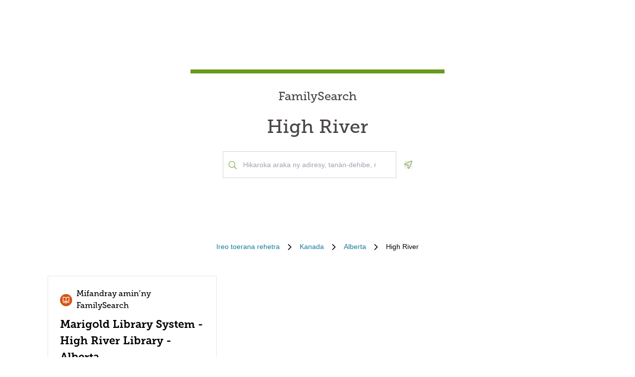

--- FILE ---
content_type: text/html; charset=utf-8
request_url: https://locations.familysearch.org/mg/ca/ab/high-river
body_size: 7548
content:
<!DOCTYPE html><html lang="mg-MG"><head><link rel="stylesheet" href="/assets/static/main-pC6v8b3D.css"/>
<link rel="stylesheet" href="/assets/static/useBreakpoints-DNXxfPCm.css"/>
<link rel="stylesheet" href="/assets/static/Directory-DlUVVAx3.css"/>
<link rel="stylesheet" href="/assets/static/search-lL3hmfYv.css"/>
<link rel="stylesheet" href="/assets/static/Breadcrumbs-B2bMaCuL.css"/><title>Yext Pages Site</title>
    <meta charset="UTF-8"/>
    <meta name="viewport" content="width=device-width, initial-scale=1, maximum-scale=5"/>
    <meta name="description" content="Family Search Directory, Kanada, Alberta, High River."/>
<meta property="og:title" content=""/>
<meta property="og:description" content="Family Search Directory, Kanada, Alberta, High River."/>
<meta property="og:url" content="https://locations.familysearch.org/mg/ca/ab/high-river"/>
<link rel="canonical" href="https://locations.familysearch.org/mg/ca/ab/high-river"/>
<link rel="shortcut icon" type="image/ico" href="[data-uri]"/>
<meta http-equiv="X-UA-Compatible" content="IE=edge"/>
<meta rel="dns-prefetch" href="//www.yext-pixel.com"/>
<meta rel="dns-prefetch" href="//a.cdnmktg.com"/>
<meta rel="dns-prefetch" href="//a.mktgcdn.com"/>
<meta rel="dns-prefetch" href="//dynl.mktgcdn.com"/>
<meta rel="dns-prefetch" href="//dynm.mktgcdn.com"/>
<meta rel="dns-prefetch" href="//www.google-analytics.com"/>
<meta name="format-detection" content="telephone=no"/>
<meta property="og:type" content="website"/>
<meta property="twitter:card" content="summary"/>
    <script>window.yextAnalyticsEnabled=true;window.enableYextAnalytics=()=>{window.yextAnalyticsEnabled=true}</script>
<script>
  window.addEventListener('ExReady', function(){
    FS.Analytics.deferPageView();
    // Call setTimeout to avoid a flaw in FS that triggers infinite recursion
    setTimeout(function(){
      FS.Analytics.adobeLaunchEx = function () { return true };
      setTimeout(function(){
        FS.Analytics.updatePageViewData({
          page_channel: 'locator-map',
          page_detail: 'High River'
        });
        FS.Analytics.trackPageView();
      }, 1000);
    });
  });
  </script>
<link rel="stylesheet" type="text/css" href="https://foundry.familysearch.org/Foundry/v1/MuseoSlab/css"/>
<script type="application/ld+json">
  {"@graph":[null,null,{"@context":"http://www.schema.org","@type":"BreadcrumbList","itemListElement":[{"@type":"ListItem","name":"Family Search Directory","position":1,"item":{"@type":"Thing","@id":"../../../mg_mg"}},{"@type":"ListItem","name":"Kanada","position":2,"item":{"@type":"Thing","@id":"../../../mg/ca"}},{"@type":"ListItem","name":"Alberta","position":3,"item":{"@type":"Thing","@id":"../../../mg/ca/ab"}},{"@type":"ListItem","name":"High River","position":4,"item":{"@type":"Thing","@id":"../../../"}}]}]}
  </script><script type="module">
        const componentURL = new URL("/assets/client/city.Bg2ZizCV.js", import.meta.url)
        const component = await import(componentURL);

        const renderURL = new URL("/assets/render/_client.PXfxF9IK.js", import.meta.url)
        const render = await import(renderURL);

        render.render(
        {
            Page: component.default,
            pageProps: JSON.parse(decodeURIComponent("%7B%22document%22%3A%7B%22__%22%3A%7B%22entityPageSet%22%3A%7B%7D%2C%22name%22%3A%22city%22%7D%2C%22_additionalLayoutComponents%22%3A%5B%22CustomCodeSection%22%5D%2C%22_env%22%3A%7B%7D%2C%22_schema%22%3A%7B%22%40context%22%3A%22https%3A%2F%2Fschema.org%22%2C%22%40type%22%3A%22Thing%22%2C%22name%22%3A%22High%20River%22%2C%22url%22%3A%22locations.familysearch.org%2Fmg%2Fca%2Fab%2Fhigh-river%22%7D%2C%22_site%22%3A%7B%22c_aboutSectionCTA%22%3A%7B%22label%22%3A%22HAMANTATRA%20MISIMISY%20KOKOA%22%2C%22link%22%3A%22https%3A%2F%2Fwww.familysearch.org%2Fen%2Fcenters%2Fabout%22%2C%22linkType%22%3A%22OTHER%22%7D%2C%22c_aboutSectionImage%22%3A%7B%22alternateText%22%3A%22Vehivavy%20iray%20mahazo%20fanampiana%20avy%20amin%E2%80%99ny%20mpilatsaka%20an-tsitrapo%20iray%20ao%20amin%E2%80%99ny%20ivon-toeran%E2%80%99ny%20FamilySearch%20iray.%22%2C%22height%22%3A4000%2C%22url%22%3A%22https%3A%2F%2Fa.mktgcdn.com%2Fp%2Fko4jA0P6mghmjKzb-lrdpJ4LWTJemMKH47hH6vNVMsk%2F6000x4000.jpg%22%2C%22width%22%3A6000%7D%2C%22c_aboutSectionTitle%22%3A%22Tahaka%20ny%20ahoana%20ny%20ivon-toerana%20FamilySearch%20iray%3F%22%2C%22c_breadcrumbsText%22%3A%22Ireo%20toerana%20rehetra%22%2C%22c_byAppointmentOnlyText%22%3A%22Amin%E2%80%99ny%20alalan%E2%80%99ny%20famandrihana%20fotoana%20ihany%22%2C%22c_closedHoursText%22%3A%22Mikatona%20amin%E2%80%99ny%22%2C%22c_daysOfWeek%22%3A%7B%22friday%22%3A%22Zoma%22%2C%22monday%22%3A%22Alatsinainy%22%2C%22saturday%22%3A%22Sabotsy%22%2C%22sunday%22%3A%22Alahady%22%2C%22thursday%22%3A%22Alakamisy%22%2C%22tuesday%22%3A%22Talata%22%2C%22wednesday%22%3A%22Alarobia%22%7D%2C%22c_directoryBusinessName%22%3A%22FamilySearch%22%2C%22c_getDirectionsCTA%22%3A%22HANDRAY%20FANOROANA%20TOERANA%22%2C%22c_header%22%3A%7B%22links%22%3A%5B%7B%22label%22%3A%22Link1%22%2C%22link%22%3A%22https%3A%2F%2Fwww.familysearch.org%2Fen%2F%22%2C%22linkType%22%3A%22URL%22%7D%2C%7B%22label%22%3A%22Family%20Tree%22%2C%22link%22%3A%22https%3A%2F%2Fwww.yext.com%22%2C%22linkType%22%3A%22URL%22%7D%2C%7B%22label%22%3A%22Search%22%2C%22link%22%3A%22https%3A%2F%2Fwww.yext.com%22%2C%22linkType%22%3A%22URL%22%7D%2C%7B%22label%22%3A%22Memories%22%2C%22link%22%3A%22https%3A%2F%2Fwww.yext.com%22%2C%22linkType%22%3A%22URL%22%7D%2C%7B%22label%22%3A%22Get%20Involved%22%2C%22link%22%3A%22https%3A%2F%2Fwww.yext.com%22%2C%22linkType%22%3A%22URL%22%7D%2C%7B%22label%22%3A%22Activities%22%7D%2C%7B%22label%22%3A%22SIGN%20IN%22%2C%22link%22%3A%22https%3A%2F%2Fident.familysearch.org%2Fcis-web%2Foauth2%2Fv3%2Fauthorization%3Fclient_secret%3DqFN1CsF%252Fk52eEw%252BMJfbhTWN6k650fl5C4hZA4gG1yEqFIglZpK9aw29BiEwKyYbpj4V33ocTXPtgFt8azNoSmtfXjnKsGttQUL2fexKPDDX5NbP9IMgm5MDEWus%252F2%252B8R1PGTAwXfl7qoAOSJ5CFn9nmrs5rkOwI7RDv0dP5BOZydzd3cuUotk52v7WtfFY7WLAoEowDqR8b%252BJcytvZ1t0csL4diaWwLpyqCuNA34P0k5W7DqubFzlwZ5HL%252FQX5EGf5k1QgC4Q5ZXg36iBXJZwQfPaZv3WYc0kXn%252FKWDeHj1lKByB2v9rvkMsLzQZsslTJO3bvSE7mFU7p8sQS%252BENNQ%253D%253D%26response_type%3Dcode%26redirect_uri%3Dhttps%253A%252F%252Fwww.familysearch.org%252Fauth%252Ffamilysearch%252Fcallback%26state%3D%252F%26client_id%3D3Z3L-Z4GK-J7ZS-YT3Z-Q4KY-YN66-ZX5K-176R%22%2C%22linkType%22%3A%22OTHER%22%7D%2C%7B%22label%22%3A%22CREATE%20ACCOUNT%22%2C%22link%22%3A%22https%3A%2F%2Fwww.familysearch.org%2Fidentity%2Fsignup%2F%22%2C%22linkType%22%3A%22OTHER%22%7D%5D%2C%22logo%22%3A%7B%22height%22%3A35%2C%22url%22%3A%22https%3A%2F%2Fa.mktgcdn.com%2Fp%2FOVq9ouEqFvzjctE19T3UZHVRj6ODKIKoqljNcjH7Nsc%2F132x35.png%22%2C%22width%22%3A132%7D%7D%2C%22c_heroLabel1%22%3A%22Fampahalalana%22%2C%22c_hoursLabel%22%3A%22Ora%22%2C%22c_instagram%22%3A%22https%3A%2F%2Fwww.instagram.com%2F%22%2C%22c_linkedIn%22%3A%22https%3A%2F%2Fwww.linkedin.com%2F%22%2C%22c_nearbyLocationsCTA%22%3A%7B%22label%22%3A%22HITADY%20TOERANA%22%7D%2C%22c_nearbyLocationsTitle%22%3A%22Toerana%20eo%20amin%E2%80%99ny%20manodidina%22%2C%22c_nearbySectionAPIKey%22%3A%2227e89a7d70ee1375209ebc17a2bbaa91%22%2C%22c_openHoursText%22%3A%22Misokatra%20amin%E2%80%99ny%22%2C%22c_readLessCTA%22%3A%22HAMAKY%20KELY%20KOKOA%22%2C%22c_readMoreCTA%22%3A%22HAMAKY%20BEBE%20KOKOA%22%2C%22c_searchExperienceAPIKey%22%3A%220725f078d09ed32336ef9337bd4e188a%22%2C%22c_searchInstructions%22%3A%22Hikaroka%20araka%20ny%20adiresy%2C%20tan%C3%A0n-dehibe%2C%20na%20faritra%22%2C%22c_servicesLabel%22%3A%22Tolotra%22%2C%22c_temporarilyClosedHoursText%22%3A%22Mikatona%20mandritra%20ny%20fotoana%20voafetra%22%2C%22c_twitter%22%3A%22https%3A%2F%2Fwww.twitter.com%2F%22%2C%22c_upcomingClassesCTA%22%3A%22HIJERY%20AZY%20REHETRA%22%2C%22c_upcomingClassesCollapseCTA%22%3A%22HANEHO%20VITSIVITSY%20KOKOA%22%2C%22c_upcomingClassesHeader%22%3A%22Kilasy%20ato%20ato%22%2C%22c_youtube%22%3A%22https%3A%2F%2Fwww.youtube.com%2F%22%2C%22id%22%3A%22site-entity%22%2C%22meta%22%3A%7B%22entityType%22%3A%7B%22id%22%3A%22ce_site%22%2C%22uid%22%3A135772%7D%2C%22locale%22%3A%22mg-MG%22%7D%2C%22name%22%3A%22Site%20Entity%22%2C%22uid%22%3A90729278%7D%2C%22_yext%22%3A%7B%22contentDeliveryAPIDomain%22%3A%22https%3A%2F%2Fcdn.yextapis.com%22%2C%22managementAPIDomain%22%3A%22https%3A%2F%2Fapi.yext.com%22%2C%22platformDomain%22%3A%22https%3A%2F%2Fwww.yext.com%22%7D%2C%22businessId%22%3A2970756%2C%22dm_directoryChildren%22%3A%5B%7B%22address%22%3A%7B%22city%22%3A%22High%20River%22%2C%22countryCode%22%3A%22CA%22%2C%22line1%22%3A%22909%201st%20Street%20SW%22%2C%22postalCode%22%3A%22T1V%201A5%22%2C%22region%22%3A%22AB%22%2C%22sublocality%22%3A%22High%20River%22%7D%2C%22c_alternateName%22%3A%22Marigold%20Library%20System%20-%20High%20River%20Library%20-%20Alberta%22%2C%22c_byAppointmentOnly%22%3Afalse%2C%22c_fSDifferentiator%22%3A%22AFFILIATE%22%2C%22c_locationType%22%3A%22Mifandray%20amin%E2%80%99ny%20FamilySearch%22%2C%22mainPhone%22%3A%22%2B14036522917%22%2C%22name%22%3A%22Mifandray%20amin%E2%80%99ny%20FamilySearch%22%2C%22slug%22%3A%22mg_mg%2Fca%2Fab%2Fhigh-river%2F909-1st-street-sw%22%2C%22websiteUrl%22%3A%7B%22url%22%3A%22https%3A%2F%2Fhighriverlibrary.ca%2F%22%7D%7D%5D%2C%22dm_directoryParents_defaultdirectory%22%3A%5B%7B%22name%22%3A%22Family%20Search%20Directory%22%2C%22slug%22%3A%22mg_mg%22%7D%2C%7B%22name%22%3A%22Kanada%22%2C%22slug%22%3A%22mg%2Fca%22%7D%2C%7B%22name%22%3A%22Alberta%22%2C%22slug%22%3A%22mg%2Fca%2Fab%22%7D%2C%7B%22name%22%3A%22High%20River%22%2C%22slug%22%3A%22%22%7D%5D%2C%22id%22%3A%22defaultDirectory_ca_ab_high_river%22%2C%22locale%22%3A%22mg-MG%22%2C%22meta%22%3A%7B%22entityType%22%3A%7B%22id%22%3A%22ce_city%22%2C%22uid%22%3A135770%7D%2C%22locale%22%3A%22mg-MG%22%7D%2C%22name%22%3A%22High%20River%22%2C%22siteDomain%22%3A%22locations.familysearch.org%22%2C%22siteId%22%3A44368%2C%22siteInternalHostName%22%3A%22locations.familysearch.org%22%2C%22slug%22%3A%22mg%2Fca%2Fab%2Fhigh-river%22%2C%22uid%22%3A2026641711%2C%22dm_directoryParents%22%3A%5B%7B%22name%22%3A%22Family%20Search%20Directory%22%2C%22slug%22%3A%22mg_mg%22%7D%2C%7B%22name%22%3A%22Kanada%22%2C%22slug%22%3A%22mg%2Fca%22%7D%2C%7B%22name%22%3A%22Alberta%22%2C%22slug%22%3A%22mg%2Fca%2Fab%22%7D%2C%7B%22name%22%3A%22High%20River%22%2C%22slug%22%3A%22%22%7D%5D%7D%2C%22__meta%22%3A%7B%22mode%22%3A%22production%22%7D%2C%22translations%22%3A%7B%7D%2C%22path%22%3A%22mg%2Fca%2Fab%2Fhigh-river%22%2C%22relativePrefixToRoot%22%3A%22..%2F..%2F..%2F%22%7D")),
        }
        );
    </script><script>var IS_PRODUCTION = true;var PRODUCTION_DOMAINS = JSON.parse("{\"primary\":\"locations.familysearch.org\",\"aliases\":[]}");</script></head>
    <body>
      <div id="reactele"><div class="mt-[60px]"></div><div class="mb-8"><div class="DirectoryHero py-8 md:py-20 px-4 md:px-0 flex items-center justify-center" style="background-image:url(&#39;undefined&#39;);background-size:cover"><div class="DirectoryHero-wrapper border-t-brand-primary border-t-[8px] text-center w-full sm:w-1/2 lg:w-2/5 p-8"><div class="mb-6 text-center Heading Heading--hero"><span class="mb-6 text-2xl block">FamilySearch</span> <h1 class="block">High River</h1></div><div class="flex items-center justify-center"><div class="relative w-[350px!important] justify-center h-[54px]"><div class="absolute left-3 top-7 -translate-y-1/2 text-brand-primary z-10"><img src="data:image/svg+xml,%3csvg%20width=&#39;16&#39;%20height=&#39;16&#39;%20viewBox=&#39;0%200%2016%2016&#39;%20fill=&#39;none&#39;%20xmlns=&#39;http://www.w3.org/2000/svg&#39;%3e%3cpath%20d=&#39;M15.8898%2015.0493L11.8588%2011.0182C11.7869%2010.9463%2011.6932%2010.9088%2011.5932%2010.9088H11.2713C12.3431%209.74952%2012.9994%208.20272%2012.9994%206.49968C12.9994%202.90923%2010.0901%200%206.49968%200C2.90923%200%200%202.90923%200%206.49968C0%2010.0901%202.90923%2012.9994%206.49968%2012.9994C8.20272%2012.9994%209.74952%2012.3431%2010.9088%2011.2744V11.5932C10.9088%2011.6932%2010.9495%2011.7869%2011.0182%2011.8588L15.0493%2015.8898C15.1961%2016.0367%2015.4336%2016.0367%2015.5805%2015.8898L15.8898%2015.5805C16.0367%2015.4336%2016.0367%2015.1961%2015.8898%2015.0493ZM6.49968%2011.9994C3.45921%2011.9994%200.999951%209.54016%200.999951%206.49968C0.999951%203.45921%203.45921%200.999951%206.49968%200.999951C9.54016%200.999951%2011.9994%203.45921%2011.9994%206.49968C11.9994%209.54016%209.54016%2011.9994%206.49968%2011.9994Z&#39;%20fill=&#39;%23679A1E&#39;/%3e%3c/svg%3e" alt=""/></div><div class="absolute w-full mb-0"><div><input class="bg-white outline-none w-full p-2 border border-gray-300 focus:border-primary text-neutral-dark placeholder:text-neutral rounded-none px-10 py-4 text-sm h-auto" placeholder="Hikaroka araka ny adiresy, tanàn-dehibe, na faritra" value="" id="" autocomplete="off" aria-describedby="" aria-activedescendant=""/><div id="" class="hidden">When autocomplete results are available, use up and down arrows to review and enter to select.</div><div class="sr-only" aria-live="assertive"></div></div></div></div><button class="ml-4"><svg fill="none" height="16" viewBox="0 0 16 16" width="16" xmlns="http://www.w3.org/2000/svg"><path d="m14.4347 0c-.1791 0-.3622.034375-.5435.11l-12.99279 5.99656c-1.499063.69969-.999375 2.89844.59969 2.89844h5.49718v5.4972c0 .9378.75657 1.4978 1.52313 1.4978.54062 0 1.08594-.2781 1.37531-.8981l5.99688-12.99315c.4241-1.01844-.4484-2.10875-1.4559-2.10875zm.5484 1.69-5.99532 12.9894c-.09937.2131-.2575.3212-.46968.3212-.18125 0-.52375-.104-.52375-.4981v-6.49688h-6.49625c-.35782 0-.4575-.27593-.48407-.39468-.03437-.15406-.039683-.43688.30313-.59688l12.95874-5.98156c.0534-.02219.1053-.032813.1591-.032813.1693 0 .359.114063.4722.283753.0684.10281.135.26281.0759.40656z" fill="#679A1E"></path></svg><span class="sr-only">Geolocate.</span></button></div></div></div><nav class="Breadcrumbs container justify-center" aria-label="Breadcrumb"><ol class="Breadcrumbs-list flex-wrap justify-start sm:justify-center"><li class="Breadcrumbs-item"><a class="Link Breadcrumbs-link Link--breadcrumbs" href="../../../mg_mg" style="unicode-bidi:bidi-override;direction:ltr" data-ya-track="breadcrumb_0"><span class="Breadcrumbs-label">Ireo toerana rehetra</span></a><span class="Breadcrumbs-separator"><img src="data:image/svg+xml,%3csvg%20fill=&#39;none&#39;%20height=&#39;12&#39;%20viewBox=&#39;0%200%208%2012&#39;%20width=&#39;8&#39;%20xmlns=&#39;http://www.w3.org/2000/svg&#39;%3e%3cpath%20d=&#39;m7.31547%206.39836-5.5208%205.43644c-.22027.2203-.57645.2203-.79672%200l-.332748-.3328c-.220269-.2202-.220269-.5764%200-.7967l4.794378-4.7053-4.789691-4.70533c-.22027-.22027-.22027-.576451%200-.79672l.332751-.332748c.22027-.2202694.57645-.2202694.79672%200l5.52079%205.436438c.21559.22027.21558.57645-.00468.79672z&#39;%20fill=&#39;%23000000&#39;/%3e%3c/svg%3e" alt=""/></span></li><li class="Breadcrumbs-item"><a class="Link Breadcrumbs-link Link--breadcrumbs" href="../../../mg/ca" style="unicode-bidi:bidi-override;direction:ltr" data-ya-track="breadcrumb_1"><span class="Breadcrumbs-label">Kanada</span></a><span class="Breadcrumbs-separator"><img src="data:image/svg+xml,%3csvg%20fill=&#39;none&#39;%20height=&#39;12&#39;%20viewBox=&#39;0%200%208%2012&#39;%20width=&#39;8&#39;%20xmlns=&#39;http://www.w3.org/2000/svg&#39;%3e%3cpath%20d=&#39;m7.31547%206.39836-5.5208%205.43644c-.22027.2203-.57645.2203-.79672%200l-.332748-.3328c-.220269-.2202-.220269-.5764%200-.7967l4.794378-4.7053-4.789691-4.70533c-.22027-.22027-.22027-.576451%200-.79672l.332751-.332748c.22027-.2202694.57645-.2202694.79672%200l5.52079%205.436438c.21559.22027.21558.57645-.00468.79672z&#39;%20fill=&#39;%23000000&#39;/%3e%3c/svg%3e" alt=""/></span></li><li class="Breadcrumbs-item"><a class="Link Breadcrumbs-link Link--breadcrumbs" href="../../../mg/ca/ab" style="unicode-bidi:bidi-override;direction:ltr" data-ya-track="breadcrumb_2"><span class="Breadcrumbs-label">Alberta</span></a><span class="Breadcrumbs-separator"><img src="data:image/svg+xml,%3csvg%20fill=&#39;none&#39;%20height=&#39;12&#39;%20viewBox=&#39;0%200%208%2012&#39;%20width=&#39;8&#39;%20xmlns=&#39;http://www.w3.org/2000/svg&#39;%3e%3cpath%20d=&#39;m7.31547%206.39836-5.5208%205.43644c-.22027.2203-.57645.2203-.79672%200l-.332748-.3328c-.220269-.2202-.220269-.5764%200-.7967l4.794378-4.7053-4.789691-4.70533c-.22027-.22027-.22027-.576451%200-.79672l.332751-.332748c.22027-.2202694.57645-.2202694.79672%200l5.52079%205.436438c.21559.22027.21558.57645-.00468.79672z&#39;%20fill=&#39;%23000000&#39;/%3e%3c/svg%3e" alt=""/></span></li><li class="Breadcrumbs-item"><span class="Breadcrumbs-label">High River</span></li></ol></nav><div class="container my-4 sm:my-8"><ul class="flex flex-wrap"><li class="Directory-listItem my-[20px] sm:m-0 sm:py-[16px] sm:px-[16px] w-full md:w-1/2 lg:w-1/3"><div class="Directorycard bg-white hover:border-t-brand-primary hover:border-t-2 px-6 py-4 border h-full text-brand-gray-400"><a class="Link" href="https://highriverlibrary.ca/" style="unicode-bidi:bidi-override;direction:ltr" data-ya-track="name"><div class="flex text-md"><img src="data:image/svg+xml,%3csvg%20width=&#39;25&#39;%20height=&#39;25&#39;%20viewBox=&#39;0%200%2025%2025&#39;%20fill=&#39;none&#39;%20xmlns=&#39;http://www.w3.org/2000/svg&#39;%3e%3crect%20y=&#39;0.30957&#39;%20width=&#39;24.35&#39;%20height=&#39;24.48&#39;%20rx=&#39;12.175&#39;%20fill=&#39;%23D45311&#39;/%3e%3cpath%20d=&#39;M18.2883%205.93453C17.8105%205.85222%2017.3266%205.80985%2016.8417%205.80786C15.1872%205.80651%2013.5673%206.28091%2012.175%207.17453C10.7791%206.29265%209.15943%205.82988%207.50833%205.8412C7.02342%205.84318%206.53953%205.88555%206.06166%205.96786C5.90513%205.99485%205.76338%206.07684%205.66194%206.19906C5.56049%206.32128%205.50602%206.47571%205.50833%206.63453V14.6345C5.5069%2014.7325%205.52708%2014.8296%205.56743%2014.9188C5.60778%2015.0081%205.6673%2015.0874%205.74178%2015.151C5.81625%2015.2147%205.90383%2015.2611%205.9983%2015.2871C6.09276%2015.313%206.19179%2015.3179%206.28833%2015.3012C7.24367%2015.1358%208.22246%2015.1632%209.16704%2015.3819C10.1116%2015.6006%2011.0029%2016.0061%2011.7883%2016.5745L11.8683%2016.6212H11.9417C12.0156%2016.652%2012.0949%2016.6679%2012.175%2016.6679C12.2551%2016.6679%2012.3344%2016.652%2012.4083%2016.6212H12.4817L12.5617%2016.5745C13.3416%2015.9934%2014.2303%2015.5748%2015.1751%2015.3434C16.1199%2015.1121%2017.1014%2015.0728%2018.0617%2015.2279C18.1582%2015.2445%2018.2572%2015.2397%2018.3517%2015.2138C18.4462%2015.1878%2018.5337%2015.1413%2018.6082%2015.0777C18.6827%2015.014%2018.7422%2014.9348%2018.7826%2014.8455C18.8229%2014.7562%2018.8431%2014.6592%2018.8417%2014.5612V6.5612C18.8347%206.4093%2018.7761%206.26434%2018.6754%206.15036C18.5748%206.03637%2018.4382%205.96022%2018.2883%205.93453ZM11.5083%2014.7945C10.2749%2014.1457%208.90201%2013.807%207.50833%2013.8079H6.84166V7.1412C7.0637%207.1284%207.28629%207.1284%207.50833%207.1412C8.93058%207.13963%2010.3218%207.55699%2011.5083%208.3412V14.7945ZM17.5083%2013.8345H16.8417C15.448%2013.8337%2014.0751%2014.1723%2012.8417%2014.8212V8.3412C14.0282%207.55699%2015.4194%207.13963%2016.8417%207.1412C17.0637%207.1284%2017.2863%207.1284%2017.5083%207.1412V13.8345ZM18.2883%2016.6012C17.8105%2016.5189%2017.3266%2016.4765%2016.8417%2016.4745C15.1872%2016.4732%2013.5673%2016.9476%2012.175%2017.8412C10.7827%2016.9476%209.16275%2016.4732%207.50833%2016.4745C7.02342%2016.4765%206.53953%2016.5189%206.06166%2016.6012C5.97488%2016.615%205.89168%2016.6458%205.81683%2016.6918C5.74199%2016.7378%205.67699%2016.7982%205.62557%2016.8695C5.57415%2016.9407%205.53732%2017.0214%205.5172%2017.107C5.49707%2017.1925%205.49406%2017.2812%205.50833%2017.3679C5.54221%2017.541%205.64332%2017.6936%205.78952%2017.7923C5.93572%2017.8911%206.11509%2017.9278%206.28833%2017.8945C7.24367%2017.7291%208.22246%2017.7566%209.16704%2017.9753C10.1116%2018.1939%2011.0029%2018.5994%2011.7883%2019.1679C11.9012%2019.2483%2012.0364%2019.2915%2012.175%2019.2915C12.3136%2019.2915%2012.4488%2019.2483%2012.5617%2019.1679C13.3471%2018.5994%2014.2384%2018.1939%2015.183%2017.9753C16.1275%2017.7566%2017.1063%2017.7291%2018.0617%2017.8945C18.2349%2017.9278%2018.4143%2017.8911%2018.5605%2017.7923C18.7067%2017.6936%2018.8078%2017.541%2018.8417%2017.3679C18.8559%2017.2812%2018.8529%2017.1925%2018.8328%2017.107C18.8127%2017.0214%2018.7758%2016.9407%2018.7244%2016.8695C18.673%2016.7982%2018.608%2016.7378%2018.5332%2016.6918C18.4583%2016.6458%2018.3751%2016.615%2018.2883%2016.6012Z&#39;%20fill=&#39;white&#39;/%3e%3c/svg%3e" alt=""/><div class="font-secondary text-black p-2">Mifandray amin’ny FamilySearch</div></div><h3 class="text-[22px] font-bold mb-4 font-secondary text-black">Marigold Library System - High River Library - Alberta</h3></a><div class="flex items-center mb-4 text-sm"><a class="Link" href="https://highriverlibrary.ca/" style="unicode-bidi:bidi-override;direction:ltr" data-ya-track="name"></a><a class="Link Link--secondary" href="tel:+14036522917" style="unicode-bidi:bidi-override;direction:ltr" data-ya-track="phone">(403) 652-2917</a></div><div class="text-sm mb-4"><div class="mb-4"><div class="address-line"><span> 909 1st Street SW</span></div><div class="address-line"></div><div class="address-line"><span> High River</span><span>,</span><span> AB</span><span> T1V 1A5</span></div></div><a class="Link Link--primaryblue mt-4 text-sm -ml-2" href="https://maps.google.com/maps/search/?api=1&amp;query=909%201st%20Street%20SW,%20High%20River,%20AB,%20T1V%201A5,%20CA" rel="noopener" style="unicode-bidi:bidi-override;direction:ltr" data-ya-track="cta" target="_blank">HANDRAY FANOROANA TOERANA</a></div></div></li></ul></div></div></div>
    
  </body></html>